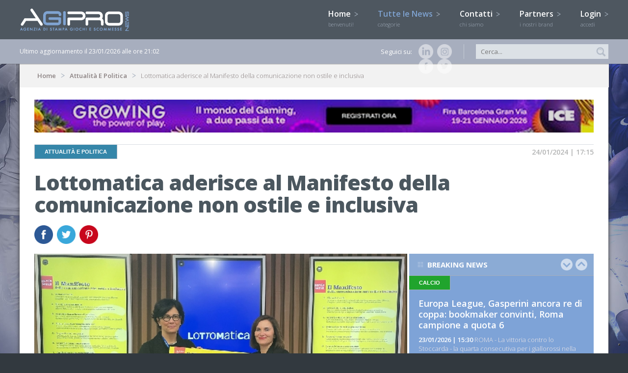

--- FILE ---
content_type: text/html; charset=UTF-8
request_url: https://www.agipronews.it/attualit%c3%a0-e-politica/Lottomatica-aderisce-Manifesto-comunicazione-non-ostile-inclusiva--id.204034
body_size: 14437
content:
<!DOCTYPE html SYSTEM "about:legacy-compat">
<html lang="it" >
<head>
<title>Lottomatica aderisce al Manifesto della comunicazione non ostile e inclusiva | AgiproNews</title>
<meta name="Description" content="ROMA -&nbsp;Una firma a favore dello spirito di collaborazione tra le persone, dell&rsquo;inclusivit&agrave; e della responsabilit&agrave;. &Egrave;&nbsp;quella..." />
<link rel="canonical" href="http://www.agipronews.it/attualità-e-politica/Lottomatica-aderisce-Manifesto-comunicazione-non-ostile-inclusiva--id.204034"/>
<script>
  (function(i,s,o,g,r,a,m){i['GoogleAnalyticsObject']=r;i[r]=i[r]||function(){
  (i[r].q=i[r].q||[]).push(arguments)},i[r].l=1*new Date();a=s.createElement(o),
  m=s.getElementsByTagName(o)[0];a.async=1;a.src=g;m.parentNode.insertBefore(a,m)
  })(window,document,'script','//www.google-analytics.com/analytics.js','ga');

  ga('create', 'UA-6447540-39', 'auto');
  ga('send', 'pageview');

</script>
<meta http-equiv="Content-Type" content="text/html; charset=utf-8"/>
<meta content="width=device-width, minimumscale=1.0, maximum-scale=1.0" name="viewport">
<meta name="viewport" content="width=device-width, user-scalable=no,initial-scale=1.0, minimum-scale=1.0, maximum-scale=1.0">

<link href="/css/stili.css" rel="stylesheet" type="text/css">
<link href="/css/jquery.bxslider.css" rel="stylesheet" type="text/css" />
<link href="/css/totemticker.css"/ rel="stylesheet" type="text/css" >
<link href="/css/uniform.default.css" rel="stylesheet" type="text/css" media="screen"/>
<link href="/css/cupertino/jquery-ui-1.10.3.custom.css" rel="stylesheet" >
<link rel="icon" href="/image/favicon.ico" />

<link href='https://fonts.googleapis.com/css?family=Open+Sans:400,300,700,800,600' rel='stylesheet' type='text/css'>

<script type="text/javascript" src="/js/jquery-1.11.1.min.js"></script>
<script type="text/javascript" src="/js/jquery.easing.1.3.js"></script>
<script type="text/javascript" src="/js/background-position.js"></script>
<script type="text/javascript" src="/js/jquery-ui-1.10.3.custom.js"></script>
<script type="text/javascript" src="/js/respond.min.js"></script>
<script type="text/javascript" src="/js/modernizr-2.0.6.js"></script>
<script type="text/javascript" src="/js/jquery.bxslider.js"></script>
<script type="text/javascript" src="/js/jquery.totemticker.js"></script>
<script type="text/javascript" src="/js/jquery.uniform.js"></script> 
<script type="text/javascript" src="/js/jquery.ui.totop.js"></script>
<script type="text/javascript" src="/js/jquery.touchSwipe.min.js"></script>

<!--[if (gte IE 6)&(lte IE 8)]>
<script type="text/javascript" src="/js/selectivizr-min.js"></script>
<![endif]-->
<meta name="google-site-verification" content="iYCt49zQdfO6XVzijxJIiBJfwa-pNJO_paFWapw7i3Y" />
<META name="y_key" content="4095881674a5bd3a">
<script>
  (function(i,s,o,g,r,a,m){i['GoogleAnalyticsObject']=r;i[r]=i[r]||function(){
  (i[r].q=i[r].q||[]).push(arguments)},i[r].l=1*new Date();a=s.createElement(o),
  m=s.getElementsByTagName(o)[0];a.async=1;a.src=g;m.parentNode.insertBefore(a,m)
  })(window,document,'script','//www.google-analytics.com/analytics.js','ga');
  ga('require', 'displayfeatures');
  ga.src = ('https:' == document.location.protocol ? 'https://' : 'http://') + 'stats.g.doubleclick.net/dc.js';
  ga('create', 'UA-6447540-39', 'agipronews.it');
  ga('send', 'pageview');

</script>

<!--PLACEHOLDER-->
<script type="text/javascript">
$(document).ready(function(){
if ((isInputSupported = 'placeholder' in document.createElement('input'))!==true){
	$('input[placeholder]').each(function(){
		if ($(this).val()=='')$(this).val($(this).attr('placeholder')) ;
	})
	$('input[placeholder]').focus(function(){
		if ($(this).attr('placeholder')==$(this).val())$(this).val('');
	});
	$('input[placeholder]').blur(function(){
		if ($(this).val()=='')$(this).val($(this).attr('placeholder'));
	})
}
});
</script>

<!--DATEPICKER-->
<script>
jQuery(function($){
	$.datepicker.regional['it'] = {
		dateFormat: 'dd/mm/yy',
		firstDay: 1,
		isRTL: false,
		showMonthAfterYear: false,
		yearSuffix: ''};
	$.datepicker.setDefaults($.datepicker.regional['it']);
});
</script>

<!--MOBILE SHARE-->
<script type="text/javascript">
function condividi(url,titolo){JSInterface.share(url,titolo);}
</script>

<script>
var _prum = [['id', '53d14035abe53d6f1db5507c'],
             ['mark', 'firstbyte', (new Date()).getTime()]];
(function() {
    var s = document.getElementsByTagName('script')[0]
      , p = document.createElement('script');
    p.async = 'async';
    p.src = '//rum-static.pingdom.net/prum.min.js';
    s.parentNode.insertBefore(p, s);
})();
</script>
	
<script type="text/javascript">
var _iub = _iub || [];
_iub.csConfiguration = {"enableTcf":true,"floatingPreferencesButtonDisplay":"bottom-right","perPurposeConsent":true,"siteId":2601396,"tcfPurposes":{"2":"consent_only","7":"consent_only","8":"consent_only","9":"consent_only","10":"consent_only"},"whitelabel":false,"cookiePolicyId":12665664,"lang":"it", "banner":{ "acceptButtonCaptionColor":"#FFFFFF","acceptButtonColor":"#4e5760","acceptButtonDisplay":true,"backgroundColor":"#FFFFFF","brandBackgroundColor":"#4e5760","closeButtonRejects":true,"customizeButtonCaptionColor":"#4D4D4D","customizeButtonColor":"#DADADA","customizeButtonDisplay":true,"explicitWithdrawal":true,"listPurposes":true,"logo":"[data-uri]","position":"bottom","textColor":"#000000" }};
</script>
<script type="text/javascript" src="//cdn.iubenda.com/cs/tcf/stub-v2.js"></script>
<script type="text/javascript" src="//cdn.iubenda.com/cs/tcf/safe-tcf-v2.js"></script>
<script type="text/javascript" src="//cdn.iubenda.com/cs/iubenda_cs.js" charset="UTF-8" async></script><script>
!function(d,s,id){var js,fjs=d.getElementsByTagName(s)[0];if(!d.getElementById(id)){js=d.createElement(s);js.id=id;js.src="https://platform.twitter.com/widgets.js";fjs.parentNode.insertBefore(js,fjs);}}(document,"script","twitter-wjs");
function fbshare(){window.open ("http://www.facebook.com/share.php?u=http://www.agipronews.it/attualità-e-politica/Lottomatica-aderisce-Manifesto-comunicazione-non-ostile-inclusiva--id.204034", "Facebook_Share","menubar=1,resizable=0,width=600,height=350");}
</script>
<meta property="og:image" content="http://www.agipronews.it/image/news/204034_oriz.jpg"/>
<meta property="og:title" content="Agipronews.it | Lottomatica aderisce al Manifesto della comunicazione non ostile e inclusiva"/>
<meta property="og:description" content="ROMA -&nbsp;Una firma a favore dello spirito di collaborazione tra le persone, dell&rsquo;inclusivit&agrave; e della responsabilit&agrave;. &Egrave;&nbsp;quella..."/>
<meta property="og:url" content="http://www.agipronews.it/attualità-e-politica/Lottomatica-aderisce-Manifesto-comunicazione-non-ostile-inclusiva--id.204034"/>
<meta property="og:site_name" content="Agipronews.it"/>
<meta property="og:type" content="Article"/>
<div id="fb-root"></div>
<script>(function(d, s, id) {
  var js, fjs = d.getElementsByTagName(s)[0];
  if (d.getElementById(id)) return;
  js = d.createElement(s); js.id = id;
  js.src = "//connect.facebook.net/it_IT/all.js#xfbml=1";
  fjs.parentNode.insertBefore(js, fjs);
}(document, 'script', 'facebook-jssdk'));
</script>
</head>
<body oncontextmenu="return false">
<div id="cont_header">
<header>
	<a href="/"><img class="logo" src="/image/logo_agipro.png" alt="Agipronews" /></a>
    <a href="/"><img class="logo_small" src="/image/logo_agipro.jpg" alt="Agipronews" /></a>
	<img id="bottone_menu" class="bottoni_header" src="/image/pulsante_menu.png"> 
    <img id="bottone_cerca" class="bottoni_header" src="/image/pulsante_cerca.png"> 
    <img id="bottone_login" class="bottoni_header" src="/image/pulsante_login.png">    
	<nav id="mainmenu">
    	<ul>
        <li><a alt="Homepage" title="Homepage" href="/">Home <img src="/image/arrow.png"/><br><span>benvenuti!</span></a></li>
        <li id="bottone_categorie"><a href="javascript:void(0)" class="current">Tutte le News <img id="arrow_categorie" src="/image/arrow.png"/><br><span>categorie</span></a>
       
        	<ul id="categorie">
            <section>
                		<li><a alt="News Attualità e Politica" title="News Attualità e Politica" href="/attualità-e-politica/" class="current"><img src="/image/quadrato_1.jpg"/>Attualità e Politica</a></li> 	
				<!-- <li><a alt="News " title="News " href="/attualità-e-politica//"><img src="/image/quadrato_1.jpg" /></a></li>-->
				<li><a alt="News Aziende" title="News Aziende" href="/aziende/"><img src="/image/quadrato_42.jpg"/>Aziende</a></li> 	
				<!-- <li><a alt="News " title="News " href="/aziende//"><img src="/image/quadrato_42.jpg" /></a></li>-->
				<li><a alt="News Clarion Gaming" title="News Clarion Gaming" href="/clarion-gaming/"><img src="/image/quadrato_45.jpg"/>Clarion Gaming</a></li> 	
				<!-- <li><a alt="News " title="News " href="/clarion-gaming//"><img src="/image/quadrato_45.jpg" /></a></li>-->
				<li><a alt="News Estero" title="News Estero" href="/estero/"><img src="/image/quadrato_7.jpg"/>Estero</a></li> 	
				<!-- <li><a alt="News " title="News " href="/estero//"><img src="/image/quadrato_7.jpg" /></a></li>-->
				<li><a alt="News FEI Jumping European Championship 2023" title="News FEI Jumping European Championship 2023" href="/fei-jumping-european-championship-2023/"><img src="/image/quadrato_43.jpg"/>FEI Jumping European Championship 2023</a></li> 	
				<!-- <li><a alt="News " title="News " href="/fei-jumping-european-championship-2023//"><img src="/image/quadrato_43.jpg" /></a></li>-->
				<li><a alt="News Giochi & Finanza" title="News Giochi & Finanza" href="/giochi-e-finanza/"><img src="/image/quadrato_35.jpg"/>Giochi & Finanza</a></li> 	
				<!-- <li><a alt="News " title="News " href="/giochi-&-finanza//"><img src="/image/quadrato_35.jpg" /></a></li>-->
				<li><a alt="News Ippica & equitazione" title="News Ippica & equitazione" href="/ippica-e-equitazione/"><img src="/image/quadrato_4.jpg"/>Ippica & equitazione</a></li> 	
				<!-- <li><a alt="News " title="News " href="/ippica-&-equitazione//"><img src="/image/quadrato_4.jpg" /></a></li>-->
				<li><a alt="News Lotteria degli Scontrini" title="News Lotteria degli Scontrini" href="/lotteria-degli-scontrini/"><img src="/image/quadrato_13.jpg"/>Lotteria degli Scontrini</a></li> 	
				<!-- <li><a alt="News " title="News " href="/lotteria-degli-scontrini//"><img src="/image/quadrato_13.jpg" /></a></li>-->
				<li><a alt="News Lotterie" title="News Lotterie" href="/lotterie/"><img src="/image/quadrato_11.jpg"/>Lotterie</a></li> 	
				<!-- <li><a alt="News " title="News " href="/lotterie//"><img src="/image/quadrato_11.jpg" /></a></li>-->
				<li><a alt="News Lotto" title="News Lotto" href="/lotto/"><img src="/image/quadrato_6.jpg"/>Lotto</a></li> 	
				<!-- <li><a alt="News " title="News " href="/lotto//"><img src="/image/quadrato_6.jpg" /></a></li>-->
				<li><a alt="News MillionDAY" title="News MillionDAY" href="/millionday/"><img src="/image/quadrato_29.jpg"/>MillionDAY</a></li> 	
				<!-- <li><a alt="News " title="News " href="/millionday//"><img src="/image/quadrato_29.jpg" /></a></li>-->
				<li><a alt="News Piazza di Siena" title="News Piazza di Siena" href="/piazza-di-siena/"><img src="/image/quadrato_41.jpg"/>Piazza di Siena</a></li> 	
				<!-- <li><a alt="News " title="News " href="/piazza-di-siena//"><img src="/image/quadrato_41.jpg" /></a></li>-->
				<li><a alt="News Poker & Casinò" title="News Poker & Casinò" href="/poker-e-casinò/"><img src="/image/quadrato_2.jpg"/>Poker & Casinò</a></li> 	
				<!-- <li><a alt="News " title="News " href="/poker-&-casinò//"><img src="/image/quadrato_2.jpg" /></a></li>-->
				<li><a alt="News Rassegna stampa" title="News Rassegna stampa" href="/rassegna-stampa/"><img src="/image/quadrato_10.jpg"/>Rassegna stampa</a></li> 	
				<!-- <li><a alt="News " title="News " href="/rassegna-stampa//"><img src="/image/quadrato_10.jpg" /></a></li>-->
				<li><a alt="News SBC News" title="News SBC News" href="/sbc-news/"><img src="/image/quadrato_25.jpg"/>SBC News</a></li> 	
				<!-- <li><a alt="News " title="News " href="/sbc-news//"><img src="/image/quadrato_25.jpg" /></a></li>-->
				<li><a alt="News Scommesse" title="News Scommesse" href="/scommesse/"><img src="/image/quadrato_3.jpg"/>Scommesse</a></li> 	
				<!-- <li><a alt="News " title="News " href="/scommesse//"><img src="/image/quadrato_3.jpg" /></a></li>-->
				<li><a alt="News Slot & Vlt" title="News Slot & Vlt" href="/slot-e-vlt/"><img src="/image/quadrato_12.jpg"/>Slot & Vlt</a></li> 	
				<!-- <li><a alt="News " title="News " href="/slot-&-vlt//"><img src="/image/quadrato_12.jpg" /></a></li>-->
				<li><a alt="News SuperEnalotto" title="News SuperEnalotto" href="/superenalotto/"><img src="/image/quadrato_9.jpg"/>SuperEnalotto</a></li> 	
				<!-- <li><a alt="News " title="News " href="/superenalotto//"><img src="/image/quadrato_9.jpg" /></a></li>-->
				</section>    
            </ul> 
        </li>  
	<li><a alt="Contatti" title="Contatti" href="/contatti">Contatti <img src="/image/arrow.png"/><br><span>chi siamo</span></a></li>
        <li><a alt="Partners" title="Partners" href="/partners">Partners <img src="/image/arrow.png"/><br><span>i nostri brand</span></a></li>
        <li id="bottone_login_big"><a href="javascript:void(0)">Login <img id="arrow_login"  src="/image/arrow.png"/><br><span>accedi</span></a></li>    	</ul>
	</nav>        
    <div id="login">
        <section>
            <input placeholder="Username" type="text" name="login_username" id="login_username" />
            <input placeholder="Password" type="password" name="login_password" id="login_password" />
            <p>Hai dimenticato la password?</p>
            <input type="button" name="button" id="bottone_esegui_login" value="Login" />
        </section>    
    </div>    
</header>
</div>

<div id="cont_barra">
<section>
    <span>Ultimo aggiornamento il 23/01/2026 alle ore 21:02</span>
    
    <form method="POST" action="/news/" style="display:inline;">
    <input placeholder="Cerca..." type="text" name="filtro_testo_news" id="filtro_testo_news" />
    <input class="ico_lente" type="image" name="imageField" id="imageField" src="/image/ico_lente.jpg" />
    </form>
    <div class="social">
        Seguici su:
		<a href="https://www.instagram.com/agipronews/" target="_BLANK" id="instagram" alt="Instagram" title="Instagram"><img src="/image/ico_ig_small.png" alt="Instagram" /></a>
        <a href="https://www.linkedin.com/company/agipro" target="_BLANK" id="linkedin" alt="Linkedin" title="Linkedin"><img src="/image/ico_linkedin_small.png" alt="linkedin" /></a>
        <a href="https://twitter.com/AgiproNews" target="_BLANK" id="twitter" alt="Twitter" title="Twitter"><img src="/image/ico_twitter_small.png" alt="twitter" /></a>
	<!--  <a href="https://plus.google.com/116638602331265706135/about" target="_BLANK" id="google" alt="Google+" title="Google+"><img src="/image/ico_google_small.png" alt="google" /></a>-->
	<a href="https://www.facebook.com/agipronews.agenziadistampa" target="_BLANK" id="facebook" alt="Facebook" title="Facebook"><img src="/image/ico_facebook_small.png" alt="facebook" /></a>	
    </div>
</section>
</div>
<div id="cont_body">
<section>
    <section class="body">
    	<div id="breadcrumb">
    <p>
    <a href="/">Home</a>
    <a href="/attualità-e-politica/">Attualità E Politica</a>    Lottomatica aderisce al Manifesto della comunicazione non ostile e inclusiva     </p>
</div>            	<div class="bodyTutto">
    					<a href="https://www.icegaming.com/?utm_campaign=ice26-partners-it&utm_medium=display&utm_source=digital&utm_content=agipro" target="_BLANK"><img src="/image/banner/growing_top.png"  style="width:100%; margin-bottom:20px;"></a>
		        	<article class="info">
            	<h3 class="color_1">Attualità e Politica</h3>
                <p>24/01/2024 | 17:15</p>
            </article>
        	<article class="testata">
        		<h1>Lottomatica aderisce al Manifesto della comunicazione non ostile e inclusiva </h1>
                				<div id="social_body">
                    <a href="javascript:fbshare()"><img src="/image/ico_facebook.jpg" alt="facebook" /></a>
                    <a href="https://twitter.com/home?status=Agipronews.it - Lottomatica+aderisce+al+Manifesto+della+comunicazione+non+ostile+e+inclusiva+ --> http://www.agipronews.it/attualità-e-politica/Lottomatica-aderisce-Manifesto-comunicazione-non-ostile-inclusiva--id.204034 %40Agipronews" target="_BLANK" class='symbol' id="twitter" title='twitter'><img src="/image/ico_twitter.jpg" alt="twitter" /></a>
                    <!-- <a href="https://plus.google.com/share?url=http://www.agipronews.it/attualità-e-politica/Lottomatica-aderisce-Manifesto-comunicazione-non-ostile-inclusiva--id.204034" target="_BLANK" class='symbol' id="google" title='googleplus'><img src="/image/ico_google.jpg" alt="google" /></a> -->
                    <a href="http://pinterest.com/pin/create/bookmarklet/?media=http://www.agipronews.it/image/news/204034_oriz.jpg&url=http://www.agipronews.it/attualità-e-politica/Lottomatica-aderisce-Manifesto-comunicazione-non-ostile-inclusiva--id.204034&is_video=false&description=Agipronews.it - Lottomatica+aderisce+al+Manifesto+della+comunicazione+non+ostile+e+inclusiva+" target="_BLANK" class='symbol' id="pinterest" title='pinterest'><img src="/image/ico_pinterest.jpg" alt="pinterest" /></a>
                </div>
            </article>
        </div>
    
        <div class="bodySx_big">
        	<div class="sezione_principale">
            	<img src="/image/news/204034_oriz.jpg" alt="Lottomatica aderisce Manifesto comunicazione non ostile inclusiva " />
            </div> 
            
            <div class="sezione_corpo">
		<article class="news_dettaglio">
                    <p>ROMA -&nbsp;Una firma a favore dello spirito di collaborazione tra le persone, dell&rsquo;inclusivit&agrave; e della responsabilit&agrave;. &Egrave;&nbsp;quella che ha apposto oggi la Chief People Officer di <a href="https://lottomaticagroup.com/it-it/">Lottomatica</a>, Giuseppina Falcucci, con la sottoscrizione da parte del gruppo del <a href="https://paroleostili.it/manifesto/">Manifesto della Comunicazione non ostile e inclusiva</a>.</p>

<p>Un decalogo fatto di semplici principi da seguire per riuscire a mantenere sempre buone relazioni con gli altri, che si tratti di interagire su un social network oppure nella vita reale. Ad esempio, il messaggio che invita ad ascoltare prima di parlare per stimolare la pazienza, la comprensione e l&rsquo;empatia verso il prossimo oppure quello che sprona a ricordare che le parole hanno conseguenze perch&eacute; possono ferire o curare, sostenere o schiacciare. Una carta nata per il mondo digitale ma la cui applicazione non si limita certo alla sola sfera del web.</p>

<p>L&rsquo;adesione di Lottomatica si inserisce nel pi&ugrave; ampio percorso avviato dal gruppo sulle tematiche di diversity &amp; inclusion, questa una delle iniziative abbracciate con l&rsquo;obiettivo di costruire e promuovere una cultura aperta e inclusiva. In questo senso la lotta contro la comunicazione verbale ostile costituisce un passo necessario e fondamentale per diffondere un atteggiamento positivo e incoraggiare la riflessione e la consapevolezza nella scelta delle parole nel proprio contesto familiare, sociale e lavorativo, non solo in quello digitale.</p>

<p>&ldquo;Siamo entusiasti di aderire al manifesto promosso dall&rsquo;associazione Parole O_Stili guidata da Rosy Russo&rdquo;, ha commentato Falcucci, che poi ha aggiunto: &ldquo;Crediamo che saper scegliere le parole giuste rappresenti un primo fondamentale passo per abbattere pregiudizi e stereotipi&rdquo;. In questo senso &ndash; ha ricordato infine la Chief People Officer di Lottomatica &ndash; &ldquo;siamo impegnati come gruppo a promuovere un ambiente di lavoro fondato sui principi del rispetto reciproco e della collaborazione, non solo all&#39;interno della nostra organizzazione, ma anche nei nostri rispettivi contesti sociali&rdquo;.</p>

<p>RED/Agipro</p>
		</article>
            </div>     
        </div>
                <div class="bodyDx_small">
        	<div class="box box-small-lungo box_blu">
    <p class="titoletti">
    <a href="#" id="ticker-previous_breaking_news"><img class="up" src="/image/up.png"></a>
    <a href="#" id="ticker-next_breaking_news"><img class="down" src="/image/down.png"></a>
    Breaking news
    </p>
    <ul id="ultima_ora"> 
                <li>
            <article class="news_small">
                <h6 class="color_3">Calcio</h6>
                <h4><a href="/scommesse/calcio/Europa-League-Gasperini-ancora-re-di-coppa:-bookmaker-convinti-Roma-campione-a-quota-6-id.225870">Europa League, Gasperini ancora re di coppa: bookmaker convinti, Roma campione a quota 6</a></h4>
                <p><span class="data">23/01/2026 | 15:30</span> ROMA - La vittoria contro lo Stoccarda - la quarta consecutiva per i giallorossi nella League Phase - ha mandato un messaggio chiaro a tutte le avversarie: la Roma...</p>
            </article>  
        </li>
                <li>
            <article class="news_small">
                <h6 class="color_1">Attualità e Politica</h6>
                <h4><a href="/attualità-e-politica/Giochi-Consiglio-di-Stato:-Cancellato-dall'elenco-degli-operatori-mancano-i-requisiti-essenziali”-id.225866">Giochi, Consiglio di Stato: "Cancellato dall'elenco degli operatori, mancano i requisiti essenziali”</a></h4>
                <p><span class="data">23/01/2026 | 13:58</span> ROMA - E&#39; legittima la cancellazione di un operatore dall&#39;elenco degli operatori del gioco lecito (Ries) dell&#39;Agenzia delle Dogane, quando mancano i...</p>
            </article>  
        </li>
                <li>
            <article class="news_small">
                <h6 class="color_3">Altri sport</h6>
                <h4><a href="/scommesse/altri-sport/Australian-Open-Italia-protagonista-a-Melbourne:-per-i-bookie-Sinner-e-Musetti-già-agli-ottavi-id.225863">Australian Open, Italia protagonista a Melbourne: per i bookie Sinner e Musetti già agli ottavi</a></h4>
                <p><span class="data">23/01/2026 | 13:35</span> ROMA &ndash; Agli Australian Open &egrave; iniziato oggi il terzo turno, ma gli italiani impegnati nel tabellone maschile scenderanno in campo domani. Occhi puntati...</p>
            </article>  
        </li>
                <li>
            <article class="news_small">
                <h6 class="color_1">Attualità e Politica</h6>
                <h4><a href="/attualità-e-politica/Giochi-controlli-a-Cesa-(CE):-scoperte-11-slot-non-autorizzate-multe-per-121mila-euro--id.225859">Giochi, controlli a Cesa (CE): scoperte 11 slot non autorizzate, multe per 121mila euro </a></h4>
                <p><span class="data">23/01/2026 | 12:20</span> ROMA -&nbsp;Durante controlli mirati sul territorio, i Carabinieri insieme al personale dell&rsquo;Agenzia delle Dogane e dei Monopoli hanno scoperto 11 slot machine...</p>
            </article>  
        </li>
                <li>
            <article class="news_small">
                <h6 class="color_12">Slot & Vlt</h6>
                <h4><a href="/slot-e-vlt/Esclusiva-–-Classifica-fornitori-di-slot-online-a-dicembre:-Pragmatic-Play-in-fuga-i-ricavi-schizzano-a-13-milioni-di-euro-id.225857">Esclusiva – Classifica fornitori di slot online a dicembre: Pragmatic Play in fuga, i ricavi schizzano a 13 milioni di euro</a></h4>
                <p><span class="data">23/01/2026 | 12:10</span> ROMA &ndash; Pragmatic Play sempre pi&ugrave; sola in vetta. Il provider allunga decisamente su Playtech nella classifica di dicembre dei fornitori di slot online...</p>
            </article>  
        </li>
                <li>
            <article class="news_small">
                <h6 class="color_9">SuperEnalotto</h6>
                <h4><a href="/superenalotto/SuperEnalotto-il-jackpot-continua-a-volare:-sfiorati-i-110-milioni-di-euro-il-montepremi-è-già-nella-top-10-id.225855">SuperEnalotto, il jackpot continua a volare: sfiorati i 110 milioni di euro, il montepremi è già nella top-10</a></h4>
                <p><span class="data">23/01/2026 | 11:40</span> ROMA -&nbsp;La corsa al "6" non si ferma e il SuperEnalotto continua a far sognare milioni di italiani. Dopo l&rsquo;ultimo concorso senza vincitori, il jackpot...</p>
            </article>  
        </li>
                <li>
            <article class="news_small">
                <h6 class="color_1">Attualità e Politica</h6>
                <h4><a href="/attualità-e-politica/Concessioni-di-gioco-Corte-di-Giustizia:-La-direttiva-Ue-si-applica-anche-in-caso-di-proroga-e-senza-obbligo-di-rinegoziazione”-id.225851">Concessioni di gioco, Corte di Giustizia: "La direttiva Ue si applica anche in caso di proroga e senza obbligo di rinegoziazione”</a></h4>
                <p><span class="data">23/01/2026 | 10:16</span> ROMA -&nbsp;La Corte di Giustizia dell&rsquo;Unione europea conferma che, in caso di proroga legislativa di una concessione per il gioco lecito intervenuta dopo...</p>
            </article>  
        </li>
                <li>
            <article class="news_small">
                <h6 class="color_6">Lotto</h6>
                <h4><a href="/lotto/10eLotto-premi-per-151mila-euro-in-Lombardia-id.225849">10eLotto, premi per 151mila euro in Lombardia</a></h4>
                <p><span class="data">23/01/2026 | 09:45</span> ROMA &ndash; Festeggia la Lombardia con il 10eLotto. Nell&#39;ultimo concorso di gioved&igrave; 22 gennaio i premi pi&ugrave; ricchi hanno portato nella regione...</p>
            </article>  
        </li>
            </ul>
</div>        </div>
		<div class="bodyTutto">        
            <div class="box_down2 box_grigio_chiaro">
            	<p class="titoletti">Ti potrebbe interessare...</p>
                		<article class="news_medium">
                    <img src="/image/news/225888_thumb.jpg" alt="Slot e scommesse illegali nell’aversano: la DDA chiede 8 condanne" />
                    <h3><a href="/attualità-e-politica/Slot-e-scommesse-illegali-nell’aversano:-la-DDA-chiede-8-condanne-id.225888">Slot e scommesse illegali nell’aversano: la Dda chiede 8 condanne</a></h3>
                    <p><span class="data">23/01/2026 | 18:08</span> 
														ROMA &ndash; Entra nel vivo il processo contro il presunto sistema criminale che avrebbe gestito il gioco illegale nell&rsquo;aversano per conto del clan dei Casalesi. Durante l&rsquo;ultima udienza, la Direzione Distrettuale Antimafia...</p>
                </article>    
                		<article class="news_medium">
                    <img src="/image/news/225866_thumb.jpg" alt="Giochi Consiglio di Stato: Cancellato dall'elenco degli operatori mancano i requisiti essenziali”" />
                    <h3><a href="/attualità-e-politica/Giochi-Consiglio-di-Stato:-Cancellato-dall'elenco-degli-operatori-mancano-i-requisiti-essenziali”-id.225866">Giochi, Consiglio di Stato: "Cancellato dall'elenco degli operatori, mancano i requisiti essenziali”</a></h3>
                    <p><span class="data">23/01/2026 | 13:58</span> 
														ROMA - E&#39; legittima la cancellazione di un operatore dall&#39;elenco degli operatori del gioco lecito (Ries) dell&#39;Agenzia delle Dogane, quando mancano i requisiti essenziali. Con questa motivazione, il Consiglio di Stato ha...</p>
                </article>    
                		<article class="news_medium">
                    <img src="/image/news/225859_thumb.jpg" alt="Giochi controlli a Cesa (CE): scoperte 11 slot non autorizzate multe per 121mila euro " />
                    <h3><a href="/attualità-e-politica/Giochi-controlli-a-Cesa-(CE):-scoperte-11-slot-non-autorizzate-multe-per-121mila-euro--id.225859">Giochi, controlli a Cesa (CE): scoperte 11 slot non autorizzate, multe per 121mila euro </a></h3>
                    <p><span class="data">23/01/2026 | 12:20</span> 
														ROMA -&nbsp;Durante controlli mirati sul territorio, i Carabinieri insieme al personale dell&rsquo;Agenzia delle Dogane e dei Monopoli hanno scoperto 11 slot machine illegali all&rsquo;interno di un esercizio commerciale a Cesa, in...</p>
                </article>    
                             
            </div>    
		</div>
        
    </section>    
</section>
</div>

<div id="cont_footerone">
<section>
    <nav id="footermenu">
        <ul>
            <li class="first"><a href="/">Home</a></li>
            <li><a href="/contatti">Contatti</a></li>
            <li><a href="/partners">Partners</a></li>
            <li class="first"><a href="/bingo/">Bingo</a></li>	
            <li><a href="/bingo/regolamento">Regolamento</a></li> 	    	
	    <li class="first"><a href="/lotterie/">Lotterie</a></li>
	        <li><a href="/lotterie/gratta-e-vinci/">Gratta E Vinci</a></li>
	        <li><a href="/lotterie/lotteria-italia/">Lotteria Italia</a></li>
	    <li class="first"><a href="/poker-e-casinò/">Poker & Casinò</a></li>
        <li class="first"><a href="/attualità-e-politica/">Attualità E Politica</a></li>
        </ul>
        <ul>
            <li class="first"><a href="/giochi-e-finanza/">Giochi & Finanza</a></li>
            <li><a href="/giochi-e-finanza/che-cos-è-il-gambling-index">Che cos'è il gambling index</a></li>
            <li class="first"><a href="/scommesse/">Scommesse</a></li>
            <li><a href="/scommesse/calcio/">Calcio</a></li> 
            <li><a href="/scommesse/gossip/">Gossip</a></li>  	
            <li><a href="/scommesse/altri-sport/">Altri sport</a></li>        
            <li><a href="/scommesse/come-si-scommette">Come si scommette</a></li> 	     
            <li><a href="/scommesse/come-riscuotere-le-vincite">Come riscuotere le vincite</a></li>
	    <li class="first"><a href="/slot-e-vlt/">Slot & VLT</a></li>
        <li class="first"><a href="/rassegna-stampa/">Rassegna stampa</a></li>
        </ul>
        <ul>
        <li class="first"><a href="/lotto/">Lotto</a></li>
            <li><a href="/lotto/ultima-estrazione">Ultima estrazione</a></li> 	    
            <li><a href="/lotto/estrazioni-ruota-nazionale">Estrazioni ruota nazionale</a></li> 	    
            <li><a href="/lotto/ritardi-e-frequenze">Ritardi e frequenze</a></li> 	     
            <li><a href="/lotto/regolamento">Regolamento</a></li>	
            <li><a href="/lotto/come-riscuotere-le-vincite">Come riscuotere le vincite</a></li>
        <li class="first"><a href="/ippica-e-equitazione/">Ippica e equitazione</a></li>	
            <li><a href="/ippica-e-equitazione/regolamenti">Regolamenti</a></li> 	    
            <li><a href="/ippica-e-equitazione/come-riscuotere-le-vincite">Come riscuotere le vincite</a></li>
            <li class="first"><a href="/sbc-news/">SBC News</a></li>
            <li class="first"><a href="/millionday/">Millionday</a></li>	    
        </ul>
	<ul>
        <li class="first"><a href="/superenalotto/">Superenalotto</a></li>
        <li><a href="/superenalotto/vinci-casa/">Vinci casa</a></li>
        <li><a href="/superenalotto/win-for-life/">Win For Life</a></li>	
        <li><a href="/superenalotto/ultima-estrazione">Ultima estrazione</a></li> 	    
        <li><a href="/superenalotto/ultime-16-estrazioni">Ultime 16 estrazioni</a></li> 	    
        <li><a href="/superenalotto/numeri-frequenti-e-ritardatari">Numeri frequenti e ritardatari</a></li> 	     
        <li><a href="/superenalotto/regolamento">Regolamento</a></li>
        <li><a href="/superenalotto/come-riscuotere-le-vincite">Come riscuotere le vincite</a></li>
        <li class="first"><a href="/estero/">Estero</a></li>
        </ul>
    </nav>        
</section>
</div>

<div id="cont_footer">
<footer>
    <p>
    ©2002 - 2025 AGIPRO - vietata la riproduzione<br />
    Viale di Trastevere, 85 - 00153 Roma - Tel: +39 06.39735910 – +39 06.39735521<br /><br />
		
		<a href="https://www.iubenda.com/privacy-policy/12665664" class="iubenda-white no-brand iubenda-noiframe iubenda-embed iub-legal-only iubenda-noiframe " title="Privacy Policy ">Privacy Policy</a><script type="text/javascript">(function (w,d) {var loader = function () {var s = d.createElement("script"), tag = d.getElementsByTagName("script")[0]; s.src="https://cdn.iubenda.com/iubenda.js"; tag.parentNode.insertBefore(s,tag);}; if(w.addEventListener){w.addEventListener("load", loader, false);}else if(w.attachEvent){w.attachEvent("onload", loader);}else{w.onload = loader;}})(window, document);</script>
		<br /><br />
		
		<a href="https://www.iubenda.com/privacy-policy/12665664/cookie-policy" class="iubenda-white no-brand iubenda-noiframe iubenda-embed iubenda-noiframe " title="Cookie Policy ">Cookie Policy</a><script type="text/javascript">(function (w,d) {var loader = function () {var s = d.createElement("script"), tag = d.getElementsByTagName("script")[0]; s.src="https://cdn.iubenda.com/iubenda.js"; tag.parentNode.insertBefore(s,tag);}; if(w.addEventListener){w.addEventListener("load", loader, false);}else if(w.attachEvent){w.attachEvent("onload", loader);}else{w.onload = loader;}})(window, document);</script>
		
	<br /><br />
		
		<a href="https://www.iubenda.com/termini-e-condizioni/12665664" class="iubenda-white no-brand iubenda-noiframe iubenda-embed iubenda-noiframe " title="Cookie Policy ">Termini e condizioni</a><script type="text/javascript">(function (w,d) {var loader = function () {var s = d.createElement("script"), tag = d.getElementsByTagName("script")[0]; s.src="https://cdn.iubenda.com/iubenda.js"; tag.parentNode.insertBefore(s,tag);}; if(w.addEventListener){w.addEventListener("load", loader, false);}else if(w.attachEvent){w.attachEvent("onload", loader);}else{w.onload = loader;}})(window, document);</script>
	
		
    <!-- <a href="http://www.agipronews.it/cookie.php">Informativa sui Cookie</a> -->
    </p>
    Testata giornalistica registrata al tribunale di Roma - Autorizzazione N. 584 del 31.10.2002<br>
    Direttore Responsabile: Nicola Tani
    <br /><br /><br />
	POWERED BY<br />
    <a target="_blank" href="http://www.damicom.com"><img src="/image/logo_damicom.png" alt="Damicom"/></a>
</footer>
</div>

<div class="retina"></div>
<div class="retina2"></div>


<div class="advertising">
</div>

<div class="store">
	<p class="chiudi_store">x</p>
	<div>
    	<p style="color:white;">
    	<img src="/image/ico-app.png" />
    	<strong>AGIPRONEWS APP</strong><br />Gratis - su Google Play<br />
        <a href="https://play.google.com/store/apps/details?id=com.damicom.agipronews&hl=it" class="pulsanti">Scarica</a>
        </p>
    </div>
</div>

<div class="cookie_container"></div>

<style type="text/css">
.cc_container .cc_btn, .cc_container .cc_btn:visited {background-color: #31a8f0;color: #fff;}
.cc_container .cc_btn:hover {background-color: #999;color: #fff;}
.cc_container .cc_btn {padding:8px 0;}
</style>

<script>
    window.cookieconsent_options = {
        learnMore: 'info',
		link: 'http://www.agipronews.it/cookie.php',
        theme: 'light-bottom'
    }
</script>
<script type="text/javascript" src="/cookie/cookieconsent.js"></script>

 

<div class="login_error">
    <section>
    	<a href="./"><img src="/image/ico_chiudi.png" class="chiudi" alt="chiudi" /></a>
        <a href="./"><img src="/image/logo_agipro.png" alt="Agipronews" /></a>
        <h5>Accesso riservato</h5>
        <p style="border-bottom: 1px dashed #ccc;padding-bottom:25px;">
        Per leggere questa notizia occorre essere abbonati.<br>Per info e costi scrivere a:<br><br><a href="mailto:amministrazione@agipro.it">amministrazione@agipro.it</a>
        </p>  
        <p>Sei gi&agrave; abbonato?<br>Effettua il login inserendo username e password</p>
	<form id="login_riservato">
	<input placeholder="Username" type="text" name="login_username_riservata" id="login_username_riservata" />
        <input placeholder="Password" type="password" name="login_password_riservata" id="login_password_riservata" />
        <input type="button" name="bottone_esegui_login_riservato" id="bottone_esegui_login_riservato" value="Login" />
	</form>
    </section>  
</div>
</body>
</html>
<script>
$('.news_dettaglio img').css('height','auto');
</script>
<script src="/js/script_interni.js" type="text/javascript"></script>


--- FILE ---
content_type: application/javascript
request_url: https://www.agipronews.it/cookie/cookieconsent.js
body_size: 1816
content:
!function(){if(!window.hasCookieConsent){window.hasCookieConsent=!0;if(!(document.cookie.indexOf("cookieconsent_dismissed")>-1)){"function"!=typeof String.prototype.trim&&(String.prototype.trim=function(){return this.replace(/^\s+|\s+$/g,"")});var e,t={isArray:function(e){return"[object Array]"==Object.prototype.toString.call(e)},isObject:function(e){return"[object Object]"==Object.prototype.toString.call(e)},each:function(e,n,i,o){if(t.isObject(e)&&!o)for(var s in e)e.hasOwnProperty(s)&&n.call(i,e[s],s,e);else for(var r=0,c=e.length;r<c;r++)n.call(i,e[r],r,e)},merge:function(e,n){e&&t.each(n,function(n,i){t.isObject(n)&&t.isObject(e[i])?t.merge(e[i],n):e[i]=n})},bind:function(e,t){return function(){return e.apply(t,arguments)}},queryObject:function(e,t){var n,i=0,o=e;for(t=t.split(".");(n=t[i++])&&o.hasOwnProperty(n)&&(o=o[n]);)if(i===t.length)return o;return null},setCookie:function(e,t,n){var i=new Date;n=n||365,i.setDate(i.getDate()+n),document.cookie=e+"="+t+"; expires="+i.toUTCString()+"; path=/"},addEventListener:function(e,t,n){e.addEventListener?e.addEventListener(t,n):e.attachEvent("on"+t,n)}},n=function(){var e=function(n,i,o){if(t.isArray(i))return t.each(i,function(t){e(n,t,o)});n.addEventListener?n.addEventListener(i,o):n.attachEvent("on"+i,o)},n=function(e,n){return e.replace(/\{\{(.*?)\}\}/g,function(e,i){for(var o,s=i.split("||");token=s.shift();){if(token=token.trim(),'"'===token[0])return token.slice(1,token.length-1);if(o=t.queryObject(n,token))return o}return""})},i=function(e){var t=document.createElement("div");return t.innerHTML=e,t.children[0]},o=function(e,n,i){var o=e.parentNode.querySelectorAll("["+n+"]");t.each(o,function(e){var t=e.getAttribute(n);i(e,t)},window,!0)},s=function(n,i){o(n,"data-cc-event",function(n,o){var s=o.split(":"),r=t.queryObject(i,s[1]);e(n,s[0],t.bind(r,i))})},r=function(e,n){o(e,"data-cc-if",function(e,i){t.queryObject(n,i)||e.parentNode.removeChild(e)})};return{build:function(e,o){t.isArray(e)&&(e=e.join("")),e=n(e,o);var c=i(e);return s(c,o),r(c,o),c}}}(),i={options:{message:"Questo sito utilizza i cookie per migliorare servizi ed esperienza dei visitatori.",dismiss:"Ok!",learnMore:"More info",link:"http://www.damicom.it",container:null,theme:"light-floating",markup:['<div class="cc_banner-wrapper {{containerClasses}}">','<div class="cc_banner cc_container cc_container--open">','<a href="#null" data-cc-event="click:dismiss" class="cc_btn cc_btn_accept_all">{{options.dismiss}}</a>','<p class="cc_message">{{options.message}} <a data-cc-if="options.link" class="cc_more_info" href="{{options.link || "#null"}}">{{options.learnMore}}</a></p>','<a class="cc_logo" target="_blank" href="http://silktide.com/cookieconsent">Cookie Consent plugin for the EU cookie law</a>',"</div>","</div>"]},init:function(){var e=window.cookieconsent_options;e&&this.setOptions(e),this.setContainer(),this.options.theme?this.loadTheme(this.render):this.render()},setOptionsOnTheFly:function(e){this.setOptions(e),this.render()},setOptions:function(e){t.merge(this.options,e)},setContainer:function(){this.options.container?this.container=document.querySelector(this.options.container):this.container=document.body,this.containerClasses="",navigator.appVersion.indexOf("MSIE 8")>-1&&(this.containerClasses+=" cc_ie8")},loadTheme:function(e){var n=this.options.theme;-1===n.indexOf(".css")&&(n="//s3.amazonaws.com/cc.silktide.com/"+n+".css");var i=document.createElement("link");i.rel="stylesheet",i.type="text/css",i.href=n;var o=!1;i.onload=t.bind(function(){!o&&e&&(e.call(this),o=!0)},this),document.getElementsByTagName("head")[0].appendChild(i)},render:function(){this.element&&this.element.parentNode&&(this.element.parentNode.removeChild(this.element),delete this.element),this.element=n.build(this.options.markup,this),this.container.firstChild?this.container.insertBefore(this.element,this.container.firstChild):this.container.appendChild(this.element)},dismiss:function(e){e.preventDefault(),this.setDismissedCookie(),this.container.removeChild(this.element)},setDismissedCookie:function(){t.setCookie("cookieconsent_dismissed","yes")}},o=!1;(e=function(){o||"complete"!=document.readyState||(i.init(),o=!0,window.update_cookieconsent_options=i.setOptionsOnTheFly.bind(i))})(),t.addEventListener(document,"readystatechange",e)}}}();

--- FILE ---
content_type: application/javascript
request_url: https://www.agipronews.it/js/jquery.totemticker.js
body_size: 925
content:
!function(t){t.omr||(t.omr=new Object),t.omr.totemticker=function(i,n){var e=this;e.el=i,e.$el=t(i),e.$el.data("omr.totemticker",e),e.init=function(){e.options=t.extend({},t.omr.totemticker.defaultOptions,n),e.ticker,e.format_ticker(),e.setup_nav(),e.setup_scroll(),e.start()},e.start_interval=function(){clearInterval(e.ticker),"up"==e.options.direction?e.ticker=setInterval(function(){e.$el.find("li:last").detach().prependTo(e.$el).css("marginTop","-"+e.$el.find("li:first").outerHeight()),e.$el.find("li:first").animate({marginTop:"0px"},e.options.speed,function(){e.$el.trigger("change")})},e.options.interval):e.ticker=setInterval(function(){e.$el.find("li:first").animate({marginTop:"-"+e.$el.find("li:first").outerHeight()},e.options.speed,function(){t(this).detach().css("marginTop","0").appendTo(e.$el),e.$el.trigger("change")})},e.options.interval)},e.reset_interval=function(){clearInterval(e.ticker),e.start_interval()},e.stop_interval=function(){clearInterval(e.ticker)},e.format_ticker=function(){if(e.$el.addClass("vTicker"),void 0!==e.options.max_items&&null!=e.options.max_items){e.$el.find("li").outerHeight(e.options.row_height);var t=e.options.row_height.replace(/px/i,"")*e.options.max_items;e.$el.css({height:t+"px",overflow:"hidden"})}else e.$el.css({overflow:"hidden"})},e.setup_nav=function(){void 0!==e.options.stop&&null!=e.options.stop&&t(e.options.stop).click(function(){return e.stop(),!1}),void 0!==e.options.start&&null!=e.options.start&&t(e.options.start).click(function(){return e.start(),!1}),void 0!==e.options.previous&&null!=e.options.previous&&t(e.options.previous).click(function(){return e.previous(),!1}),void 0!==e.options.next&&null!=e.options.next&&t(e.options.next).click(function(){return e.next(),!1}),void 0!==e.options.mousestop&&!0===e.options.mousestop&&e.$el.mouseenter(function(){e.stop_interval()}).mouseleave(function(){e.options.isRunning&&e.start_interval()}),e.options.disableOnBlur&&(t(window).focus(function(){e.options.isRunning&&e.start_interval()}),t(window).blur(function(){e.stop_interval()}))},e.setup_scroll=function(){void 0!==t.event.special.mousewheel&&e.$el.mousewheel(function(){return!e.options.scrolling&&e.options.mouse_scroll&&(e.options.scrolling=!0,setTimeout(function(){e.options.scrolling=!1},e.options.speed),event.wheelDeltaY>0||event.wheelDelta>0?e.previous():e.next()),!1})},e.debug_info=function(){console.log(e.options)},e.stop=function(){e.options.isRunning=!1,e.stop_interval()},e.start=function(){e.options.isRunning=!0,e.start_interval()},e.previous=function(){e.$el.find("li:last").detach().prependTo(e.$el).css("marginTop","-"+e.$el.find("li:first").outerHeight()+"px"),e.$el.find("li:first").animate({marginTop:"0px"},e.options.speed,function(){e.options.isRunning&&e.reset_interval()})},e.next=function(){e.$el.find("li:first").animate({marginTop:"-"+e.$el.find("li:first").outerHeight()},e.options.speed,function(){t(this).detach().css("marginTop","0px").appendTo(e.$el),e.options.isRunning&&e.reset_interval()})},e.init()},t.omr.totemticker.defaultOptions={message:"Ticker Loaded",next:null,previous:null,stop:null,start:null,row_height:"100px",speed:800,interval:4e3,max_items:null,mousestop:!1,direction:"down",mouse_scroll:!0,disableOnBlur:!1},t.fn.totemticker=function(i,n){return this.each(function(){var e=t.data(this,"omr.totemticker");e?e[i].apply(e,n):e=t.data(this,"omr.totemticker",new t.omr.totemticker(this,i))})}}(jQuery);